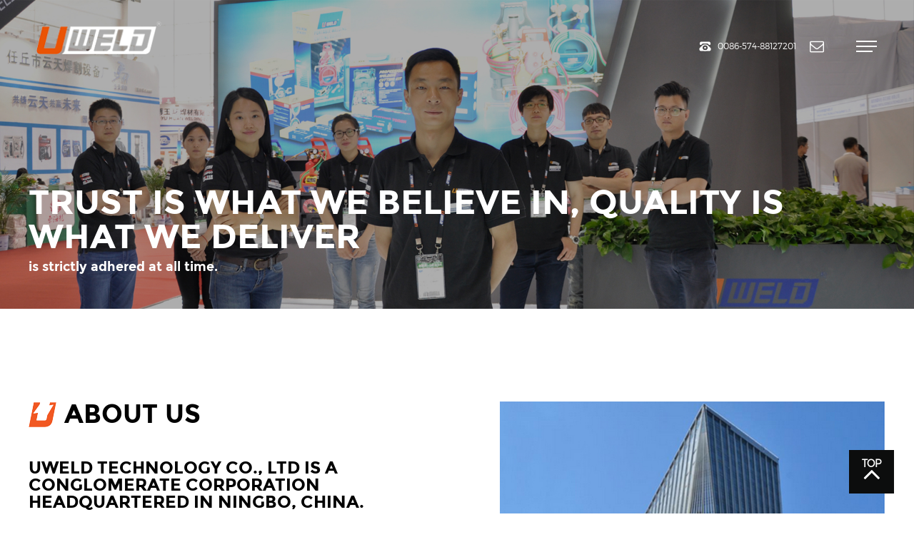

--- FILE ---
content_type: text/html; charset=utf-8
request_url: https://www.uweld.cn/Portfolio.html
body_size: 2391
content:
<!doctype html>
<html>
<head>
<meta http-equiv="X-UA-Compatible" content="IE=9" />
<meta http-equiv="Content-Type" content="text/html; charset=utf-8" />
<meta name="viewport" content="width=device-width, initial-scale=1">
<link href="css/font-awesome.min.css" rel="stylesheet" type="text/css">
<link href="css/main.css" rel="stylesheet" type="text/css">
<link href="css/media.css" rel="stylesheet" type="text/css">
<script type="text/javascript" src="js/jquery-1.8.3.min.js"></script>
<script type="text/javascript" src="js/other.js"></script>	
<title>Portfolio - UWELD</title>
<meta name="keywords" content="" />
<meta name="description" content="" />

</head>

<body>
	<div class="header">
		
	<div class="header-main">
	    <div class="header-main1">
		<div class="header-logo"><a href="https://www.uweld.cn">
			 <img src="https://www.uweld.cn/images/logo.png">
		</a></div>
		<div class="header-right right">
			<div class="header-menu right"><img src="https://www.uweld.cn/images/menu_open.png" class="menu-open"><img src="https://www.uweld.cn/images/menu_close.png" class="menu-close"></div>
			<div class="header-mail right"><a href="mailto:u@uweld.com"><i class="fa fa-envelope-o"></i></a></div>
			<div class="header-tel right">0086-574-88127201</div>
			<div class="clearfix"></div>
		</div>
			<div class="clearfix"></div>
	</div>
		<div class="header-menu-down">
			<h1><a href="https://www.uweld.cn">Home</a></h1>
			<h1><a href="https://www.uweld.cn/Portfolio.html">Portfolio</a></h1>
			<h1><a href="https://www.uweld.cn/Exhibition.html">News & Events</a></h1>
						<h2><a href="https://www.uweld.cn/Exhibition.html">Exhibition</a></h2>
						<h2><a href="https://www.uweld.cn/company-dynamics.html">Company Dynamics</a></h2>
						<div></div>
			<h1><a href="https://www.uweld.cn/UWELD.html">Subsidiaries</a></h1>
						<h2><a href="https://www.uweld.cn/UWELD.html">UWELD</a></h2>
						<h2><a href="https://www.uweld.cn/MASTERMOUNT.html">MASTERMOUNT</a></h2>
						<h2><a href="https://www.uweld.cn/SANIPRO.html">SANIPRO</a></h2>
						<h2><a href="https://www.uweld.cn/UWELDTECH.html">UWELDTECH</a></h2>
						<h2><a href="https://www.uweld.cn/campfire.html">CAMPFIRE</a></h2>
						<h2><a href="https://www.uweld.cn/UWELD-OUTDOOR.html">UWELD OUTDOOR</a></h2>
						<div></div>
			<h1><a href="https://www.uweld.cn/agency-center.html">Agency center</a></h1>
			<h1><a href="https://www.uweld.cn/qc-system.html">System</a></h1>
						<h2><a href="https://www.uweld.cn/qc-system.html">Q & C system</a></h2>
						<h2><a href="https://www.uweld.cn/management-system.html">Management system</a></h2>
						<div></div>
			<h1><a href="https://www.uweld.cn/contact.html">Contact</a></h1>
		</div>
	</div>
</div>	<div class="inner-banner">
	<img src="https://www.uweld.cn/uploads/1546496558-RRZdgj.jpg" class="inner-pc-banner">
	<img src="https://www.uweld.cn/uploads/1546496558-Je1RCH.jpg" class="inner-mobile-banner">
	<div class="inner-banner-text">
	<h1>
	Trust is what we believe in, 
quality is what we deliver
</h1>
<p>
	is strictly adhered at all time.
</p>
	</div>
	</div>

		<div class="about-part1">
	<div class="about-part1-main">
		<div class="about-part1-left left">
			<h1>
				ABOUT US
			</h1>
			<h2>
				UWELD Technology Co., Ltd is a conglomerate corporation headquartered in Ningbo, China.
			</h2>
			<h3>
				The company is operating in the fields of welding equipment, audio/visual solutions, construction materials, lighting solutions and outdoor gear.
			</h3>
			<p>
				UWELD Technologies produces over 5,000 products under several brands, including welding torches, cutting torches, heating torches, gas regulators, welding machines, welding &amp; cutting safety equipment, tv mounts, sanatory ware, construction materials, LED lights, and outdoor products.
			</p>
			<p>
				UWELD Technology has the following 6 subsidiaries: Ningbo United Tools, Ningbo Master Electronic Technology, Ningbo Master Building Material, Ningbo UWELD Welding Technology, Ningbo UWELD Lighting, Ningbo UWELD Outdoor Products.
			</p>
		</div>
		<div class="about-part1-right right">
			<img src="images/about_img1.jpg" /> 
		</div>
		<div class="clearfix">
		</div>
		<div class="about-part1-img-list">
			<img src="images/about_img2.jpg" class="left" /> <img src="images/about_img3.jpg" class="right" /> 
			<div class="clearfix">
			</div>
		</div>
	</div>
</div>
<div class="about-part2">
	<div class="about-part2-main">
		<div class="about-part2-left left">
			<div class="about-part2-list about-part2-list1">
				<a href="UWELD.html"> 
				<div>
					<img src="images/about_logo1.png" /> 
				</div>
				<div>
					<p>
						UWELD covers a whole range of products 
in fields like oxy-fuel cutting &amp; welding, 
HVAC, MAPP / propane heating &amp; ...
					</p>
				</div>
				<div>
					<i class="fa fa-long-arrow-right"></i> 
				</div>
</a> 
			</div>
			<div class="about-part2-list about-part2-list2">
				<a href="MASTERMOUNT.html"> 
				<div>
					<img src="images/about_logo2.png" /> 
				</div>
				<div>
					<p>
						Product categories include a complete 
range of flat screen mounts, TV mounts and 
all kinds of mounts accessories
					</p>
				</div>
				<div>
					<i class="fa fa-long-arrow-right"></i> 
				</div>
</a> 
			</div>
			<div class="about-part2-list about-part2-list3">
				<a href="SANIPRO.html"> 
				<div>
					<img src="images/about_logo3.png" /> 
				</div>
				<div>
					<p>
						our product categories include linear drain,
showerdrain, floor drain,channel drain,
triangular drain,square drain
					</p>
				</div>
				<div>
					<i class="fa fa-long-arrow-right"></i> 
				</div>
</a> 
			</div>
			<div class="about-part2-list about-part2-list4">
				<a href="UWELDTECH.html"> 
				<div>
					<img src="images/about_logo4.png" /> 
				</div>
				<div>
					<p>
						UWELDTECH is always in the pursuit of 
welding and cutting products with exteriors 
in exquisite style and interiors built with ...
					</p>
				</div>
				<div>
					<i class="fa fa-long-arrow-right"></i> 
				</div>
</a> 
			</div>
		</div>
		<div class="about-part2-right right">
			<h1>
				SUBSIDIARIES
			</h1>
			<h2>
				UWELD Technology Co., Ltd exclusively owns 
the following renowned brands
			</h2>
			<h3>
				“UWELD&reg;, <br />
Uweldtech&reg;, <br />
Sanipro&reg;, <br />
Master mount&reg; .<br />
CAMPFIRE; <br />
UWELDOUTDOOR;”
			</h3>
			<h3>
				Welcome to visit the websites !
			</h3>
		</div>
		<div class="clearfix">
		</div>
	</div>
</div>
	
	<div class="foot">
	<div class="foot-main">
		<div class="foot-list">
			<h1><a href="https://www.uweld.cn/Portfolio.html">Portfolio</a></h1>
		</div>
		<div class="foot-list">
			<h1><a href="https://www.uweld.cn/Exhibition.html">News & Events</a></h1>
						<h2><a href="https://www.uweld.cn/Exhibition.html">Exhibition</a></h2>
						<h2><a href="https://www.uweld.cn/company-dynamics.html">Company Dynamics</a></h2>
					</div>
		<div class="foot-list">
			<h1><a href="https://www.uweld.cn/UWELD.html">Subsidiaries</a></h1>
						<h2><a href="https://www.uweld.cn/UWELD.html">UWELD</a></h2>
						<h2><a href="https://www.uweld.cn/MASTERMOUNT.html">MASTERMOUNT</a></h2>
						<h2><a href="https://www.uweld.cn/SANIPRO.html">SANIPRO</a></h2>
						<h2><a href="https://www.uweld.cn/UWELDTECH.html">UWELDTECH</a></h2>
						<h2><a href="https://www.uweld.cn/campfire.html">CAMPFIRE</a></h2>
						<h2><a href="https://www.uweld.cn/UWELD-OUTDOOR.html">UWELD OUTDOOR</a></h2>
					</div>
		<div class="foot-list">
			<h1><a href="https://www.uweld.cn/agency-center.html">Agency center</a></h1>
		</div>
		<div class="foot-list">
			<h1><a href="https://www.uweld.cn/qc-system.html">System</a></h1>
						<h2><a href="https://www.uweld.cn/qc-system.html">Q & C system</a></h2>
						<h2><a href="https://www.uweld.cn/management-system.html">Management system</a></h2>
					</div>
		<div class="foot-list">
			<h1><a href="https://www.uweld.cn/contact.html">Contact</a></h1>
		<h2><a href="mailto:u@uweld.com">E-mail: u@uweld.com</a></h2>
			<h2><a>Tel: 0086-574-88127201</a></h2>
		</div>
		<div class="clearfix"></div>
	</div>
</div>
<div class="copy-right">
	<div class="copy-right-main">
		<p>© UWELD GLOBAL HOLDINGS LTD, 2020 | Links: <a href="http://www.uweld.cn" target="_blank">UWELD</a> | <a href="http://www.uweld.com" target="_blank">WELDING CUTTING</a> | <a href="http://www.uweldoutdoor.com" target="_blank">OUTDOORS</a> | <a href="http://www.uweldlight.com" target="_blank">CAMPFIRE</a> | <a href="http://www.master-mount.com" target="_blank">MASTER MOUNT</a> | <a href="http://www.uweldtech.com/" target="_blank">UWELDTECH</a></p>
	</div>
</div>
<div id="back-top">
	<p>TOP</p>
    <i class="fa fa-angle-up"></i>
</div></body>
</html>


--- FILE ---
content_type: text/css
request_url: https://www.uweld.cn/css/main.css
body_size: 5127
content:
@charset "utf-8";
/* CSS Document */
body{overflow-x: hidden}
*{margin: 0;padding: 0;list-style: none;text-decoration: none;font-family: 'montserratlight';}
h1,h2,h3,h4{font-weight:normal}
img{border: none}
input,button{border: none;outline: none;}
.clearfix{clear: both;}
@font-face {
    font-family: 'montserratsemibold';
    src: url('montserrat-semibold-webfont.eot');
    src: url('montserrat-semibold-webfont.eot?#iefix') format('embedded-opentype'),
         url('montserrat-semibold-webfont.woff2') format('woff2'),
         url('montserrat-semibold-webfont.woff') format('woff'),
         url('montserrat-semibold-webfont.ttf') format('truetype'),
         url('montserrat-semibold-webfont.svg#montserratsemibold') format('svg');
    font-weight: normal;
    font-style: normal;

}
@font-face {
    font-family: 'montserratlight';
    src: url('montserrat-light-webfont.eot');
    src: url('montserrat-light-webfont.eot?#iefix') format('embedded-opentype'),
         url('montserrat-light-webfont.woff2') format('woff2'),
         url('montserrat-light-webfont.woff') format('woff'),
         url('montserrat-light-webfont.ttf') format('truetype'),
         url('montserrat-light-webfont.svg#montserratlight') format('svg');
    font-weight: normal;
    font-style: normal;

}
@font-face {
	font-family: 'Conv_Montserrat-Hairline';
	src: url('fonts/Montserrat-Hairline.eot');
	src: local('☺'), url('fonts/Montserrat-Hairline.woff') format('woff'), url('fonts/Montserrat-Hairline.ttf') format('truetype'), url('fonts/Montserrat-Hairline.svg') format('svg');
	font-weight: normal;
	font-style: normal;
}
@font-face {
    font-family: 'montserratbold';
    src: url('montserrat-bold-webfont.eot');
    src: url('montserrat-bold-webfont.eot?#iefix') format('embedded-opentype'),
         url('montserrat-bold-webfont.woff2') format('woff2'),
         url('montserrat-bold-webfont.woff') format('woff'),
         url('montserrat-bold-webfont.ttf') format('truetype'),
         url('montserrat-bold-webfont.svg#montserratbold') format('svg');
    font-weight: normal;
    font-style: normal;

}
/*header-css*/
.right{ float:right}
.left{ float:left}
.header{ position:fixed; width: 100%; left: 0; top: 0; z-index: 9999999; height: 101px;}
.header-main{ width:100%; position: relative}
.header-main1{ width:1800px; margin: 0 auto;}
.header-logo{ width:175px;  float: left; margin-top: 30px;}
.header-logo img{ display:block; width: 100%;}
.header-right{ width:300px; margin-top: 57px;}
.header-menu{ width:30px; cursor: pointer; margin-left: 45px;}
.header-mail{margin-left: 15px;}
.header-mail i{ color:#fff; font-size: 20px; line-height: 15px; }
.header-tel{ width: 114px; padding-left: 26px; background: url(../images/header_tel.png) no-repeat left center; color: #fff; font-size: 12px; line-height: 15px;}
.inner-banner{ position:relative;}
.inner-banner img{ display:block; width: 100%;}
.inner-banner-text{ position:absolute; left: 50%; width: 1200px; margin-left: -600px; top: 260px; text-align: left;color: #fff;}
.inner-banner-text h1{ font-size:48px; line-height: 48px; text-transform: uppercase;font-family: 'montserratbold';}
.inner-banner-text p{ font-size:18px; line-height: 36px;font-family: 'montserratbold';}
.header-menu-down{ position:absolute; right: 0; top: 103px; background: #000; padding: 30px 30px 70px 30px; width: 285px; display: none}
.header-menu-down a{ color: #fff; display: inline-block; }
.header-menu-down h1{ font-size: 14px;  margin-bottom: 12px; text-transform: uppercase}
.header-menu-down h1 a{font-family: 'montserratbold';line-height: 26px; border-bottom: 2px solid #ea5405;}
.header-menu-down h2{ font-size: 14px;}
.header-menu-down h2 a{ color:#d0d0d0; line-height: 30px;}
.header-menu-down div{ height:30px;}
.header-menu img.menu-close{ display:none}
.about-part1{ width:100%; padding: 130px 0 70px;}
.about-part1-main{ width:1200px; margin: 0 auto;}
.about-part1-left{ width:540px;}
.about-part1-left h1{ font-size:36px;font-family: 'montserratbold'; color: #000000; padding-left: 50px; line-height: 36px; text-transform: uppercase; margin-bottom: 45px; background: url(../images/title_bg.png) no-repeat left center;}
.about-part1-left h2{ font-size:24px; text-transform: uppercase; color: #000000; line-height: 24px;font-family: 'montserratbold';}
.about-part1-left h3{ font-size:18px;  color: #000000; line-height: 24px;font-family: 'montserratbold'; margin: 20px 0}
.about-part1-left p{font-size:14px; color: #000000; line-height: 24px; margin-bottom: 25px;}
.about-part1-right{ width:540px;}
.about-part1-right img{ display:block; width: 100%;}
.about-part1-img-list{ margin-top:70px;}
.about-part1-img-list img{ display:block}
.about-part2{ width:100%; background: url(../images/about_part2_bg.jpg) no-repeat center; background-size: cover; padding: 75px 0}
.about-part2-main{ width:1200px; margin: 0 auto}
.about-part2-left{ width:537px;}
.about-part2-right{ width:535px;}
.about-part2-list{ display:table; width: 94%; padding: 25px 3%;}
.about-part2-list1{ background:url(../images/about_part2_list_bg1.jpg) no-repeat center; background-size: cover}
.about-part2-list2{ background:url(../images/about_part2_list_bg2.jpg) no-repeat center; background-size: cover}
.about-part2-list3{ background:url(../images/about_part2_list_bg3.jpg) no-repeat center; background-size: cover}
.about-part2-list4{ background:url(../images/about_part2_list_bg4.jpg) no-repeat center; background-size: cover}
.about-part2-list div{ display:table-cell; vertical-align: middle;}
.about-part2-list div p{font-size:12px; color: #fff; line-height: 18px; width: 80%; margin: 0 10%; }
.about-part2-list div i{ color:#fff; font-size: 16px}
.about-part2-right h1{font-size:36px; text-transform: uppercase; color: #000000; line-height:36px;font-family: 'montserratbold'; margin-bottom: 30px;}
.about-part2-right h2{font-size:18px; text-transform: uppercase; color: #000000; line-height:24px;font-family: 'montserratbold'; margin-bottom: 20px;}
.about-part2-right h3{font-size:18px; text-transform: uppercase; color: #000000; line-height:24px;font-family: 'montserratbold'; margin-bottom: 20px;}
.foot{ width:100%; padding: 55px 0 60px; border-bottom:3px solid #ea5405; background: #040404;}
.foot-main{ width:1200px; margin:0 auto}
.foot-list{ display:block; margin-right: 1.6666%; float: left; width: 15%;}

.foot-list h1 a{font-family: 'montserratbold';line-height: 26px; border-bottom: 2px solid #ea5405; font-size: 16px; text-transform: uppercase; display:inline-block; color: #fff; margin-bottom: 10px;}
.foot-list h2 a{line-height: 36px; font-size: 16px; display:inline-block; color: #d0d0d0}
.copy-right-main{ width:1200px; margin: 0 auto;}
.copy-right-main p{ text-align:center; font-size: 14px; color: #000; line-height: 67px;}
.agency-part1{ background:url(../images/agency_bg.jpg) no-repeat center; background-size: cover; padding: 130px 0 80px;}
.agency-part1-main{ width:1200px; margin: 0 auto}
.agency-part1-left{ width:520px;}
.agency-part1-left h1{font-size:36px;font-family: 'montserratbold'; color: #000000; padding-left: 50px; line-height: 36px; text-transform: uppercase; margin-bottom: 45px; background: url(../images/title_bg.png) no-repeat left center;}
.agency-part1-left h2{font-size:24px; color: #000000; line-height: 36px;font-family: 'montserratbold';}
.agency-part1-right{ width:540px;}
.agency-part2{ margin-top:150px; position: relative}
.agency-part2-nav{ text-align:center; margin-bottom: 40px;}
.agency-part2-nav li{ font-size:16px; color: #8f8f8f;font-family: 'montserratbold'; display: inline-block; text-transform: uppercase; margin-right: 50px; cursor: pointer}
.agency-part2-nav li.current2{ color:#000000;}
.agency-part2-slide{ width:1200px; overflow: hidden}
.agency-silder-img{ width:600px;}
.agency-silder-text{ width:405px;}
.agency-silder-text h1{font-size:24px; color: #000000;font-family: 'montserratbold'; margin-bottom: 15px;}
.agency-silder-text p{font-size:16px; color: #000000; line-height: 24px;}
.agency-part2-slide li{ float: left; width:1050px;background:#cdd5d7; padding: 65px 150px 50px 0; display: none}
.agency-part2-slide ul{ width:9999px; overflow: hidden; position: relative}
.agency-part2-slide li.current2{ display:block}
.left_arrow{ position:absolute; left:-50px; top: 245px; font-size: 50px; cursor: pointer}
.right_arrow{ position:absolute; right:-50px; top: 245px;font-size: 50px; cursor: pointer}
.contact-main1{ width:100%; padding: 125px 0 70px;}
.contact-content1{ width:1200px; margin: 0 auto;}
.contact-content1 h1{font-size:36px;font-family: 'montserratbold'; color: #000000; padding-left: 50px; line-height: 36px; text-transform: uppercase; margin-bottom: 45px; background: url(../images/title_bg.png) no-repeat left center;}
.contact-content1 h2{font-size:24px; text-transform: uppercase; color: #000000; line-height: 24px;font-family: 'montserratbold';}
.contact-content1 h3{font-size:18px;  color: #000000; line-height: 24px;font-family: 'montserratbold'; margin: 20px 0; margin-bottom: 75px;}
.contact-content1 li{ float:left; width:48%; margin-right: 2%; margin-bottom: 80px;}
.contact-content1 li h4{font-size:24px;  color: #f15822; line-height: 24px;font-family: 'montserratbold'; margin-bottom: 15px;}
.contact-content1 li p{font-size:18px;  color: #000000; line-height: 24px;}
.contact-main2 img{ display:block; width: 100%; margin-bottom: 120px;}
.news-main{ width:100%; padding: 135px 0 100px}
.news-content{ width:1200px; margin: 0 auto}
.news-list{ width:540px; margin-bottom: 70px;}
.news-list img{ display:block; width: 100%; margin-bottom: 40px;}
.news-list h1 a{ color:#000000; font-size: 24px;font-family: 'montserratbold'; line-height: 24px; text-transform: uppercase; margin-bottom: 15px; display: block}
.news-list h2{ font-size:12px; color: #aeaeae; margin-bottom: 15px;}
.news-list p{ font-size:14px; color: #000000; line-height: 24px; margin-bottom: 35px;}
a.read-more{ display: block; width: 164px; height: 50px; line-height: 50px; text-align: center; font-size: 14px; color: #000; text-transform:uppercase; border: 1px solid #000;}
a.read-more i{ line-height:50px; margin-left: 5px;}
.news-list:hover a{ color:#ea5405;}
.news-list:hover a.read-more{ background:#ea5405;border: 1px solid #ea5405; transition: 0.5s; color: #fff;}
.news-detail{ width:100%; padding: 135px 0 0 0}
.news-detail-main{ width:1200px; margin: 0 auto}
.news-detail-title{ padding-bottom:18px; border-bottom: 1px solid #dbdbdb; text-align: center; margin-bottom: 45px;}
.news-detail-title h1{color:#000000; font-size: 24px;font-family: 'montserratbold'; line-height: 24px; text-transform: uppercase;margin-bottom: 20px; }
.news-detail-title h2{ font-size:12px; color: #aeaeae;}
.news-detail-content p{font-size:14px; color: #000000; line-height: 24px; margin-bottom: 20px;}
.news-detail-content img{ max-width:100%; display: block; margin: 0 auto; margin-top: 60px;}
.news-detail-main{padding-bottom:80px; border-bottom: 1px solid #dbdbdb;}
.inner-banner1 .inner-banner-text{ color:#fff;}
.inner-banner1 .inner-banner-text p{font-size:18px; line-height: 24px; margin-top: 20px; }
.subsidiaries-nav{ background:#f2f2f2; padding: 45px 0}
.subsidiaries-nav-main{ width:1200px; text-align: center; margin: 0 auto}
.subsidiaries-nav-main li{
	display: inline-block;
	margin-right: 40px;
}
.subsidiaries-nav-main li:last-child{ margin-right:0}
.subsidiaries-part1{ padding:60px 0 70px;}
.subsidiaries-part1-content1,.subsidiaries-part1-content2{ width:1200px; margin: 0 auto}
.subsidiaries-part1-content-left{ width:550px;}
.subsidiaries-part1-content-left h1{font-size:36px;font-family: 'montserratbold'; color: #000000; padding-left: 50px; line-height: 36px; text-transform: uppercase; margin-bottom: 45px; background: url(../images/title_bg.png) no-repeat left center;}
.subsidiaries-part1-content-left h2{font-size:24px; text-transform: uppercase; color: #000000; line-height: 24px;font-family: 'montserratbold'; margin-bottom: 15px;}
.subsidiaries-part1-content-left p{font-size:14px; color: #000000; line-height: 24px; margin-bottom: 20px;}
.subsidiaries-part1-content-right{ width:540px}
.subsidiaries-part1-content-right img{ display:block; width:100%;}
.subsidiaries-part1-content-right h1 a{ display:block; width: 85%; padding: 27px 0% 18px 15%; background-color: #ea5405;background-image:url(../images/website.png); background-repeat: no-repeat; background-position: left 4% center; line-height: 50px; font-size:24px; color: #fff; line-height: 24px;font-family: 'montserratbold';  }
.subsidiaries-part1-content-right h1 a i{ margin-left:90px;}
.subsidiaries-img img{ display:block; margin-top: 70px;}
.subsidiaries-part1-content2{ margin-top:100px; text-align: center}
.subsidiaries-part1-content2 h1{font-size:36px; text-transform: uppercase; color: #000000; line-height: 36px;font-family: 'montserratbold'; margin-bottom: 25px;}
.subsidiaries-part1-content2 p{font-size:14px; color: #000000; line-height: 24px; margin-bottom: 20px;}
.subsidiaries-part1-content2 p span{font-family: 'montserratbold'; }
.subsidiaries-img1 img{ display:block; width:100%; margin:60px auto}
.subsidiaries-img1 a{ display:block; width: 232px; height: 50px; line-height: 50px; background: #ea5405; line-height: 50px; text-align: center; color: #fff; font-size: 16px; margin: 0 auto; text-transform: uppercase}
.subsidiaries-img1 a:hover{ background:#aaa; transition: 0.5s;}
.subsidiaries-part1-content-right h1.subsidiaries-video1 a{ background-color:#e50012;}
.subsidiaries-img11 a{background:#e50012;}
.subsidiaries-img1{ width:599px;}
.subsidiaries-img11{ width:100%;}
.subsidiaries-part1-content-right h1.subsidiaries-video2 a{ background-color:#b2bec0;}
.subsidiaries-part1-content-right h1.subsidiaries-video3 a{ background-color:#042783;}
.subsidiaries-img1 img{ display:block; width: 100%;}
.subsidiaries-img1 h1{font-size:36px; text-transform: uppercase; color: #000000; line-height: 36px;font-family: 'montserratbold'; margin-bottom: 20px; margin-top: 45px;}
.subsidiaries-img1 p{font-size:14px; color: #000000; line-height: 24px; }
.subsidiaries3-part2{ background: url(../images/subsidiaries3_bg.png) no-repeat center; background-size: cover;padding: 80px 0 60px;}
.subsidiaries3-part2-content{ width:1200px; margin: 0 auto; text-align: center}
.subsidiaries3-part2-content h1{font-size:36px; text-transform: uppercase; color: #fff; line-height: 36px;font-family: 'montserratbold'; margin-bottom: 30px;}
.subsidiaries3-part2-content p{font-size:14px; color: #fff; line-height: 24px; margin-bottom: 20px;}
.subsidiaries3-part2-content img{ margin-top:30px;}
.subsidiaries3-part3 a{display:block; width: 232px; height: 50px; line-height: 50px; background: #b2bec0; line-height: 50px; text-align: center; color: #fff; font-size: 16px; margin: 90px auto; }
.subsidiaries3-part3 a:hover{ background:#aaa; transition: 0.5s;}
.subsidiaries-part1-content-left h3{font-size:18px; color: #000000; line-height: 24px; font-family: 'montserratbold'; margin-bottom: 25px;}
.subsidiaries-part1-content2 h2{font-size:24px; text-transform: uppercase; color: #000000; line-height: 24px;font-family: 'montserratbold'; margin-bottom: 10px; text-align: center}
.subsidiaries-part1-content2 h3{font-size:24px; color: #000000; line-height: 24px; text-align: center}
.subsidiaries4-part2{background: url(../images/subsidiaries4_bg.png) no-repeat center; padding-bottom: 150px;}
.subsidiaries4-part3{ width:1200px; margin: 0 auto}
.subsidiaries4-part3 h1{font-size:24px; margin-top: 60px; color: #000000; line-height: 24px; text-align: center}
.subsidiaries4-part3 a{background-color:#042783; margin-top: 40px;}
.system-nav{background:#f2f2f2; padding: 50px 0 35px;}
.system-nav ul{ width:1200px; margin: 0 auto; text-align: center}
.system-nav li{ display:inline-block; margin-right: 50px;}
.system-nav li a{ padding:0 21px; line-height: 55px; height: 55px; display: block; color: #000000; font-size: 24px; text-transform: uppercase}
.system-nav li.current3 a{ background:#ea5405; color: #fff;}
.system-nav li:last-child{ margin-right:0}
.system-main{ padding:135px 0 100px;}
.system-part1,.system-part2{width:1200px; margin: 0 auto;}
.system-part1-left{ width:530px;}
.system-part1-left h1{font-size:36px;font-family: 'montserratbold'; color: #000000; padding-left: 50px; line-height: 36px; text-transform: uppercase; margin-bottom: 40px; background: url(../images/title_bg.png) no-repeat left center;}
.system-part1-left h2{font-size:24px; color: #000000; line-height: 36px; font-family: 'montserratbold';}
.system-part1-right{ width:540px;}
.system-part1-right img{ display:block; width:100%;}
.system-part2{ margin-top:85px; text-align: center}
.system-part2 h1{font-size:24px; color: #000000; line-height: 24px; font-family: 'montserratbold';text-transform: uppercase; margin-bottom: 35px; text-align: center}
.system-part2 li{ display:block; position: relative; border-top: 3px solid #121212; border-bottom: 1px solid #121212; padding: 22px 0; padding-right:57px; padding-left: 42px; float: left; margin-right: 18px;}
.system-part2 li img{ position:absolute; left: 0; top: 22px;}
.system-part2 li p{ height: 40px;font-size:18px; color: #000000; line-height: 24px;}
.system-part2 ul{ overflow:hidden}
.system-part2 li:last-child{margin-right:0}
.system-part3{width:1200px; margin: 80px auto 0;}
.system-part3 h1{font-size:36px; color: #000000; line-height: 36px; font-family: 'montserratbold';text-transform: uppercase; margin-bottom: 30px; text-align: center}
.system-part3 img{ max-width: 100%; display: block; margin: 0 auto 40px;}
.system-part3 ul{ background:#cdd5d7; padding:30px 0; overflow: hidden}
.system-part3 ul li{ float:left; width: 485px; padding-left: 25px; }
.system-part3 ul li h2{font-size:18px; color: #000000; line-height: 18px; font-family: 'montserratbold';text-transform: uppercase; margin-bottom: 12px;}
.system-part3 ul li p{font-size:14px; color: #000000; line-height: 18px;}
.system-part3 ul li:first-child{ border-right:1px solid #000;padding-right: 80px;}
.system-part1-left p{font-size:18px; color: #000000; line-height: 24px;}
.system-part1-right li{ padding-bottom:15px; border-bottom:1px solid #b2bec0; padding-right: 90px; margin-bottom: 30px;}
.system-part1-right li h1{font-size:18px; color: #000000; line-height: 18px; font-family: 'montserratbold'; margin-bottom: 15px;}
.system-part1-right li p{font-size:14px; color: #000000; line-height: 18px; }
.system-img1{ margin-top:95px;}
#banner,#banner1{overflow: hidden;position: relative;}
.banner-text {
    position: absolute;
    width:1200px;
    text-align: left;
    color: #fff;
    left: 50%;
    margin-left: -600px;
    z-index: 9999;
    top: 305px;
}
.banner-text h1{ font-size:48px;line-height:48px; margin-bottom:25px; text-transform: uppercase; font-family: 'montserratbold';}
.banner-text h2{ font-size:18px;line-height:18px; margin-bottom:10px; font-family: 'montserratbold';}
.banner-text p{ font-size:18px; line-height:24px; margin-bottom: 30px;font-family: 'Conv_Montserrat-Hairline';}
.banner-text a{ font-size:18px; line-height:50px;  color: #fff; height: 50px; border: 1px solid #fff; text-transform: uppercase; width: 165px; text-align: center; display: block; }
.banner-text a:hover{ background:#f15822; color: #FFF; transition: 0.5s; border: 1px solid #f15822;}
.banner-text a i{ font-size:14px; margin-left: 5px;}
.box_img{overflow: hidden;}
.box_img ul{ overflow:hidden;}
.box_img ul li{display: none; width: 100%; float: left; overflow: hidden; position: absolute; }
.box_img ul li img{ display:block; width: 100%}
.box_img1{overflow: hidden;}
.box_img1 ul{ overflow:hidden;}
.box_img1 ul li{display: none; width: 100%; float: left; overflow: hidden; position: absolute; }
.box_img1 ul li img{ display:block; width: 100%}
.box_tab1{ position:absolute; right: 60px; top: 50%; height: 92px; margin-top: -46px;}
.box_tab1 a{ display:block; width: 19px; height: 19px; border: 1px solid #fff; border-radius: 20px; margin-bottom: 12px;}
.box_tab1 a.active{ background:#fff;}
.box_tab{ position:absolute; right: 60px; top: 50%; height: 92px; margin-top: -46px;}
.box_tab a{ display:block; width: 19px; height: 19px; border: 1px solid #fff; border-radius: 20px; margin-bottom: 12px;}
.box_tab a.active{ background:#fff;}
.index-main1{ position:relative; top: -150px; z-index:999999}
.index-main1-content{ width:1200px; margin: 0 auto}
.index-main1-bg1{ background:url(../images/index_main1_bg1.jpg);background-size: cover}
.bx-wrapper .bx-controls.bx-has-controls-auto.bx-has-pager .bx-pager{ text-align:center; left: 50%; margin-left: -40%;}

.bx-wrapper .bx-pager.bx-default-pager a{ background:#e3e3e3; width:13px; height: 13px; border-radius: 13px;}
.index-main1-bg2{ background:url(../images/index_main1_bg2.jpg);background-size: cover}
.index-main1-bg3{ background:url(../images/index_main1_bg3.jpg);background-size: cover}
.index-main1-bg4{ background:url(../images/index_main1_bg4.jpg);background-size: cover}
.index-main1-bg1:hover{ background:url(../images/index_main1_bg11.jpg); transition: 0.5s;background-size: cover}
.index-main1-bg2:hover{ background:url(../images/index_main1_bg22.jpg); transition: 0.5s;background-size: cover}
.index-main1-bg3:hover{ background:url(../images/index_main1_bg33.jpg); transition: 0.5s;background-size: cover}
.index-main1-bg4:hover{ background:url(../images/index_main1_bg44.jpg); transition: 0.5s;background-size: cover}
.slide div{ padding:35px 40px 30px 30px;}
.slide div img{ height:30px;}
.slide div p{ font-size:12px; color: #fff; line-height: 18px; margin-top: 20px;}
.bx-wrapper .bx-pager.bx-default-pager a:hover, .bx-wrapper .bx-pager.bx-default-pager a.active{ background:#ea5405}
.bx-controls-direction{ display:none}
.bx-wrapper .bx-pager{ left:50%; margin-left: -50%; display: none}
.bx-wrapper .bx-controls.bx-has-controls-auto.bx-has-pager .bx-pager{ display:block}
.index-main2{ padding:0px 0 70px;}
.index-main2-content{ width:1200px; margin: 0 auto}
.index-main2-left{ width: 430px;}
.index-main2-left h1{font-size:36px;font-family: 'montserratbold'; color: #000000; padding-left: 50px; line-height: 36px; text-transform: uppercase; margin-bottom: 40px; background: url(../images/title_bg.png) no-repeat left center;}
.index-main2-right{ width:695px; margin-right: 75px;}
.index-main2-right p{font-size:14px; line-height:18px; margin-bottom: 35px; color: #000;}
.index-main2-right a,.index-news-list a{font-size:18px; line-height:50px;  color: #000000; height: 50px; border: 1px solid #000000; text-transform: uppercase; width: 165px; text-align: center; display: block;}
.index-main2-right a:hover,.index-news-list a:hover{ background:#f15822; color: #FFF; transition: 0.5s; border: 1px solid #f15822;}
.index-main2-right a i,.index-news-list a i{font-size:14px; margin-left: 5px;}
.index-main2-left1{ width:599px; position: relative; margin-top: 80px;}
.index-main2-left1 img{ display:block; width:100%;}
.index-main2-left1 h1{ position:absolute; left: 35px; bottom: 30px;font-size:24px;font-family: 'montserratbold'; color: #fff; text-transform: uppercase}
.index-main3{ background:#f2f2f2; padding: 65px 0}
.index-main3-content{ width:1200px; margin:0 auto;}
.index-news-list{ width:50%;}
.index-news-list h1{font-size:36px;font-family: 'montserratbold'; color: #000000; padding-left: 50px; line-height: 36px; text-transform: uppercase; margin-bottom: 35px; background: url(../images/title_bg.png) no-repeat left center;}
.index-news-list h2{ font-size:12px; color: #aeaeae; margin-bottom: 15px;}
.index-news-list h3{font-size:18px;font-family: 'montserratbold'; color: #000000; line-height: 18px; margin-bottom: 12px;}
.index-news-list p{font-size:14px; color: #000000; line-height: 24px; margin-bottom: 20px;}
#back-top{ position:fixed; width:63px; padding:10px 0; background:#0c0d0d; right:28px; bottom:28px; text-align:center; cursor:pointer; z-index:999999}
#back-top i{ color:#fff; font-size:40px; line-height: 12px;}
#back-top P{ color:#fff; font-size: 14px; font-weight: bold}
.inner-banner img.inner-mobile-banner,#banner1{ display:none}


--- FILE ---
content_type: text/css
request_url: https://www.uweld.cn/css/media.css
body_size: 1668
content:
@charset "utf-8";
/* CSS Document */
@media screen and (max-width: 1840px){
	.header-main1{ width:92%;}
}
@media screen and (max-width: 1600px){
	.banner-text{top:150px;}
	
}
@media screen and (max-width: 1380px){
	.agency-part2-slide{width:92%; margin: 0 auto}
	.left_arrow{ left: 0}
	.right_arrow{ right:0}
}

@media screen and (max-width: 1240px){
	.inner-banner-text,.banner-text{ width:92%; margin-left: -46%; top: 120px;}
	.about-part1-main,.about-part2-main,.foot-main,.copy-right-main,.contact-content1,.agency-part1-main,.news-content,.news-detail-main,.subsidiaries-nav-main,.subsidiaries-part1-content1, .subsidiaries-part1-content2,.subsidiaries3-part2-content,.subsidiaries4-part3,.system-nav ul,.system-part1, .system-part2,.system-part3,.index-main1-content,.index-main2-content,.index-main3-content{ width:92%;}
	.about-part1-left,.about-part1-right,.about-part2-left,.about-part2-right,.agency-part1-left,.agency-part1-right,.news-list,.subsidiaries-part1-content-left,.subsidiaries-part1-content-right,.system-part1-left,.system-part1-right{ width:47%;}
	.about-part1-img-list img,.subsidiaries-img img,.subsidiaries-img1,.index-main2-left1{ width:49%;}
	.foot-list{ width:31.3333%; margin-right: 2%}
	.contact-content1 li{ width:100%; margin-right: 0; float: none; margin-bottom: 20px;}
	.agency-part1-right img,.agency-silder-img img{ display:block; width: 100%;}
	.agency-part2-slide ul{ width:400%;}
	.agency-part2-slide li{ width:25%;}
	.agency-silder-img{ width:55%;}
	.agency-silder-text{ width:43%;}
	.right_arrow,.left_arrow{top:190px;}
	.system-part2 li{ width:27.4%; margin-right: 2%; padding-right: 2%; padding-left: 1%; margin-bottom: 12px;}
	.system-part3 ul li{ width:45%; padding-left: 3%;}
	.system-part3 ul li:first-child{ padding-right:2%}
	.banner-text h1{ font-size:32px; line-height: 32px; margin-bottom: 15px;}
	.banner-text p{ font-size:14px; line-height: 20px;}
	.banner-text a{ height:38px; line-height: 38px; font-size: 16px;}
	.index-main2-left{ width:45%;}
	.index-main2-right{ width:53%; margin-right: 0}
	.subsidiaries-img11{ width:100%;}
	
}
@media screen and (max-width: 1023px){
	.agency-part2-nav li{ margin-right:20px;}
	.inner-banner1 .inner-banner-text p br{ display:none}
	.inner-banner1 .inner-banner-text p{ font-size:16px; line-height: 20px;}
	.index-main1{ top:-80px;}
	.index-main2-left h1{font-size: 28px; line-height: 24px;}
}
@media screen and (max-width:900px){
	#banner{display: none;}
	#banner1{ display:block}
	.inner-banner-text h1{ font-size:32px; line-height: 32px;}
	.agency-part2-nav li{ display:block; text-align: left; margin-left: 4%; margin-bottom: 12px;}
	.agency-silder-img{ width:100%; margin-bottom: 20px;}
	.agency-silder-text{ width:92%; margin: 0 auto; float: none}
	.agency-part2-slide{ position:relative}
	.right_arrow, .left_arrow{ top:65%; z-index: 9999}
	.subsidiaries-nav-main li{
	width: 35%;
	margin-left: 2%;
	margin-right: 2%;
	margin-bottom: 15px;
}
	.subsidiaries-part1-content-left,.subsidiaries-part1-content-right{ width:100%; float: none}
	.system-img1{ width:100%; margin-top: 30px;}
	.index-main2-left,.index-main2-left1{ width:100%;}
	.index-main2-right{ width:100%; margin-right: 0; margin-bottom: 30px;}
	.index-main2-left1{ margin-top:0}
	.index-news-list{ width:100%; margin-bottom: 40px;}
	.index-news-list h1{ font-size: 28px; margin-bottom: 10px;}
}
@media screen and (max-width:750px){
	.header-mail,.header-tel{ display:none}
	.header-menu-down{ width:92%; padding-left: 4%; padding-right: 4%; top: 101px;}
	.header-right{ width:auto}
	.inner-banner img.inner-mobile-banner,#banner1{ display:block}
	.inner-banner img.inner-pc-banner,#banner{ display:none}
	.inner-banner-text{ top:220px;}
	.inner-banner-text h1{font-size:28px;}
	.about-part1,.foot,.about-part2,.contact-main1,.agency-part1,.news-detail,.news-main,.subsidiaries-part1,.system-main{ padding:40px 0;}
	.about-part1-left,.about-part1-right,.about-part1-img-list img,.about-part2-left,.about-part2-right,.agency-part1-left,.agency-part1-right,.news-list,.subsidiaries-img img,.subsidiaries3-part2-content img,.system-part1-left,.system-part1-right{ width:100%; float: none}
	.about-part2-right,.agency-part2,.system-part1-right{ margin-top:30px;}
	.about-part1-left h1,.contact-content1 h3,.contact-content1 h1,.agency-part1-left h1,.agency-part1-left,.subsidiaries-part1-content-left h1,.subsidiaries-part1-content-right,.index-main2-left h1{ margin-bottom: 20px;}
	.contact-content1 li h4{ margin-bottom: 5px;}
	.contact-main2 img{ margin-bottom: 50px;}
	.about-part2-list div i,.system-part1-left h2 br,.banner-text p br{ display:none}
	.foot-list,.subsidiaries-img1{ margin-right:0; width: 100%; }
	.subsidiaries-img img{ margin-top:0}
	.subsidiaries-part1-content-left h1{ font-size: 28px;}
	.subsidiaries-part1-content-right h1 a{ font-size:16px;}
	.subsidiaries-part1-content-right h1 a i{ margin-left:2%}
	.subsidiaries-part1-content-right h1 a{ background-size: 30px;}
	.subsidiaries-img1 h1,.subsidiaries3-part2-content h1,.system-part1-left h1{ font-size: 28px; margin: 15px 0}
	.subsidiaries3-part2-content h1 br{ display:none}
	.subsidiaries4-part2{ background-size:cover; padding: 40px 0;}
	.system-nav li{ width:96%;}
	.system-nav li a{ padding:0; font-size: 18px;}
	.system-part1-right li{ padding-right:0}
	.system-part2 li{ width:88%; margin-right: 0; text-align: left; padding-left: 10%;}
	.system-part3 ul li{ width:95%; border-right: none; margin-bottom: 12px;}
	.system-part1-left h2{ line-height: 32px;}
	.box_tab1{ display:none}
	.banner-text{ top:180px;}
	
}

@media screen and (max-width:400px){
	.inner-banner1 .inner-banner-text{ top:120px;}
	.banner-text{ top:100px;}
	.subsidiaries-nav-main li img{ display:block; width: 100%;}
	.subsidiaries-nav-main li{ width:30%; margin-left: 7%; margin-right: 7%;}
	.banner-text h1{font-size: 28px; line-height: 24px;}
	.index-main1{ top:-50px;}
	.index-main2-left1 h1{font-size: 20px;}
}
@media screen and (max-height: 720px){
	.about-detail-content{ height:330px;}
}
@media screen and (max-height: 500px){
	.mobile-nav{ height:200%; overflow-y: scroll}
}


--- FILE ---
content_type: application/javascript; charset=utf-8
request_url: https://www.uweld.cn/js/other.js
body_size: 613
content:
// JavaScript Document
$(function(){
	$(window).scroll(function()
					 {if($(document).scrollTop()>=100)
					 {$(".header").css({"background":"#000000"});
					  }
					  else{$(".header").removeAttr("style");
						  
						  }})
	
	$(".header-menu img.menu-open").click(
	function(){
		$(".header-menu-down").slideDown();
		$(this).hide();
		$(".header-menu img.menu-close").show();
	}
	);
	$(".header-menu img.menu-close").click(
	function(){
		$(".header-menu-down").slideUp();
		$(this).hide();
		$(".header-menu img.menu-open").show();
	}
	);
	
	var pp=0;
	var cw=$('.agency-part2-slide ul li').width();
	$('.agency-part2-nav ul li').click(function(){
		if(pp!=$(this).index()){
			if(pp<$(this).index()){
				pp=$(this).index();
				$(this).addClass('current2').siblings().removeClass('current2');
				$('.agency-part2-slide ul li').eq(pp).addClass('current2');
				$('.agency-part2-slide ul').stop(false,false).animate({'left':-cw},1000,function(){$('.agency-part2-slide ul li').removeClass('current2').eq(pp).addClass('current2');$('.agency-part2-slide ul').css({'left':0});});
			}else if(pp>$(this).index()){
				pp=$(this).index();
				$(this).addClass('current2').siblings().removeClass('current2');
				$('.agency-part2-slide ul li').eq(pp).addClass('current2');
				$('.agency-part2-slide ul').css({'left':-cw});
				$('.agency-part2-slide ul').stop(false,false).animate({'left':0},1000,function(){$('.agency-part2-slide ul li').removeClass('current2').eq(pp).addClass('current2');$('.agency-part2-slide ul').css({'left':0});});
			}
		}
	});
	$('.left_arrow').click(function(){
		pp--;
		
		if(pp<0){pp=3;
			$('.agency-part2-nav ul li').removeClass('current2').eq(pp).addClass('current2');
			$('.agency-part2-slide ul li').eq(pp).addClass('current2');
			$('.agency-part2-slide ul').stop(false,false).animate({'left':-cw},1000,function(){$('.agency-part2-slide ul li').removeClass('current2').eq(pp).addClass('current2');$('.agency-part2-slide ul').css({'left':0});});
		}else{
			$('.agency-part2-nav ul li').removeClass('current2').eq(pp).addClass('current2');
			$('.agency-part2-slide ul li').eq(pp).addClass('current2');
			$('.agency-part2-slide ul').css({'left':-cw});
			$('.agency-part2-slide ul').stop(false,false).animate({'left':0},1000,function(){$('.agency-part2-slide ul li').removeClass('current2').eq(pp).addClass('current2');$('.agency-part2-slide ul').css({'left':0});});
		}
	});
	$('.right_arrow').click(function(){
		pp++;
		
		if(pp>3){pp=0;
			$('.agency-part2-nav ul li').removeClass('current2').eq(pp).addClass('current2');
			$('.agency-part2-slide ul li').eq(pp).addClass('current2');
			$('.agency-part2-slide ul').css({'left':-cw});
			$('.agency-part2-slide ul').stop(false,false).animate({'left':0},1000,function(){$('.agency-part2-slide ul li').removeClass('current2').eq(pp).addClass('current2');$('.agency-part2-slide ul').css({'left':0}),1000;});
		}else{
			$('.agency-part2-nav ul li').removeClass('current2').eq(pp).addClass('current2');
			$('.agency-part2-slide ul li').eq(pp).addClass('current2');
			$('.agency-part2-slide ul').stop(false,false).animate({'left':-cw},1000,function(){$('.agency-part2-slide ul li').removeClass('current2').eq(pp).addClass('current2');$('.agency-part2-slide ul').css({'left':0}),1000;});
		}
	});

		$("#back-top").click(function () {
	var speed=200;
	$('body,html').animate({ scrollTop: 0 }, speed);
	return false;
});
	
})